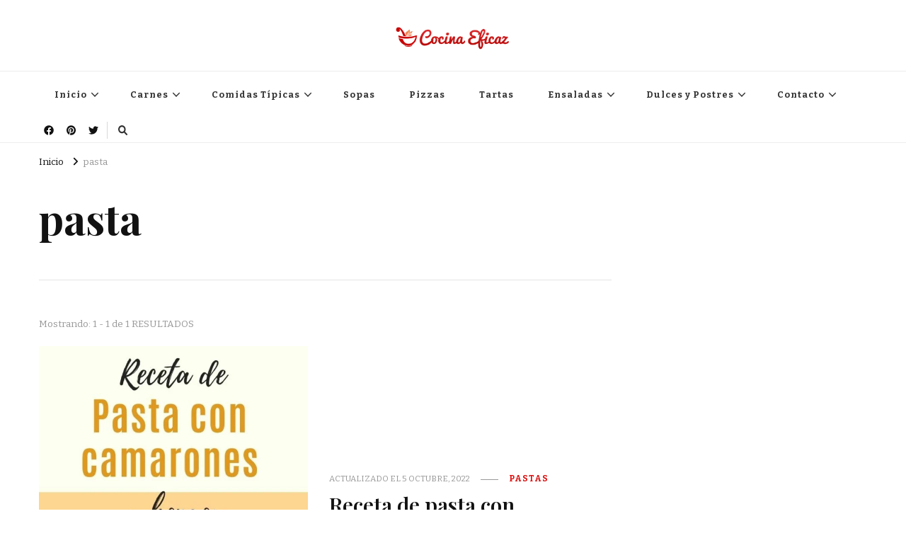

--- FILE ---
content_type: text/html; charset=UTF-8
request_url: https://cocinaeficaz.com/tag/pasta/
body_size: 22680
content:
    <!DOCTYPE html>
    <html dir="ltr" lang="es" prefix="og: https://ogp.me/ns#">
    <head itemscope itemtype="http://schema.org/WebSite">
	    <meta charset="UTF-8">
    <meta name="viewport" content="width=device-width, initial-scale=1">
    <link rel="profile" href="http://gmpg.org/xfn/11">
    
		<!-- All in One SEO 4.7.4.2 - aioseo.com -->
		<meta name="robots" content="max-image-preview:large" />
		<link rel="canonical" href="https://cocinaeficaz.com/tag/pasta/" />
		<meta name="generator" content="All in One SEO (AIOSEO) 4.7.4.2" />
		<script type="application/ld+json" class="aioseo-schema">
			{"@context":"https:\/\/schema.org","@graph":[{"@type":"BreadcrumbList","@id":"https:\/\/cocinaeficaz.com\/tag\/pasta\/#breadcrumblist","itemListElement":[{"@type":"ListItem","@id":"https:\/\/cocinaeficaz.com\/#listItem","position":1,"name":"Hogar","item":"https:\/\/cocinaeficaz.com\/","nextItem":"https:\/\/cocinaeficaz.com\/tag\/pasta\/#listItem"},{"@type":"ListItem","@id":"https:\/\/cocinaeficaz.com\/tag\/pasta\/#listItem","position":2,"name":"pasta","previousItem":"https:\/\/cocinaeficaz.com\/#listItem"}]},{"@type":"CollectionPage","@id":"https:\/\/cocinaeficaz.com\/tag\/pasta\/#collectionpage","url":"https:\/\/cocinaeficaz.com\/tag\/pasta\/","name":"pasta - Cocina Eficaz","inLanguage":"es-ES","isPartOf":{"@id":"https:\/\/cocinaeficaz.com\/#website"},"breadcrumb":{"@id":"https:\/\/cocinaeficaz.com\/tag\/pasta\/#breadcrumblist"}},{"@type":"Organization","@id":"https:\/\/cocinaeficaz.com\/#organization","name":"Cocina Eficaz","description":"Recetas f\u00e1ciles.","url":"https:\/\/cocinaeficaz.com\/","logo":{"@type":"ImageObject","url":"https:\/\/cocinaeficaz.com\/wp-content\/uploads\/2016\/08\/cropped-cropped-cropped-1_Primary_logo_on_transparent_261x75.png","@id":"https:\/\/cocinaeficaz.com\/tag\/pasta\/#organizationLogo","width":257,"height":61},"image":{"@id":"https:\/\/cocinaeficaz.com\/tag\/pasta\/#organizationLogo"}},{"@type":"WebSite","@id":"https:\/\/cocinaeficaz.com\/#website","url":"https:\/\/cocinaeficaz.com\/","name":"Cocina Eficaz","description":"Recetas f\u00e1ciles.","inLanguage":"es-ES","publisher":{"@id":"https:\/\/cocinaeficaz.com\/#organization"}}]}
		</script>
		<!-- All in One SEO -->


	<!-- This site is optimized with the Yoast SEO plugin v25.6 - https://yoast.com/wordpress/plugins/seo/ -->
	<title>pasta - Cocina Eficaz</title>
	<link rel="canonical" href="https://cocinaeficaz.com/tag/pasta/" />
	<meta property="og:locale" content="es_ES" />
	<meta property="og:type" content="article" />
	<meta property="og:title" content="pasta - Cocina Eficaz" />
	<meta property="og:url" content="https://cocinaeficaz.com/tag/pasta/" />
	<meta property="og:site_name" content="Cocina Eficaz" />
	<meta property="og:image" content="https://cocinaeficaz.com/wp-content/uploads/2016/08/cocina-eficaz-fab.png" />
	<meta property="og:image:width" content="56" />
	<meta property="og:image:height" content="58" />
	<meta property="og:image:type" content="image/png" />
	<meta name="twitter:card" content="summary_large_image" />
	<meta name="twitter:site" content="@cocina_eficaz" />
	<script type="application/ld+json" class="yoast-schema-graph">{"@context":"https://schema.org","@graph":[{"@type":"CollectionPage","@id":"https://cocinaeficaz.com/tag/pasta/","url":"https://cocinaeficaz.com/tag/pasta/","name":"pasta - Cocina Eficaz","isPartOf":{"@id":"https://cocinaeficaz.com/#website"},"primaryImageOfPage":{"@id":"https://cocinaeficaz.com/tag/pasta/#primaryimage"},"image":{"@id":"https://cocinaeficaz.com/tag/pasta/#primaryimage"},"thumbnailUrl":"https://cocinaeficaz.com/wp-content/uploads/2020/11/Pasta-con-camarones-y-hongos-2.jpg","breadcrumb":{"@id":"https://cocinaeficaz.com/tag/pasta/#breadcrumb"},"inLanguage":"es"},{"@type":"ImageObject","inLanguage":"es","@id":"https://cocinaeficaz.com/tag/pasta/#primaryimage","url":"https://cocinaeficaz.com/wp-content/uploads/2020/11/Pasta-con-camarones-y-hongos-2.jpg","contentUrl":"https://cocinaeficaz.com/wp-content/uploads/2020/11/Pasta-con-camarones-y-hongos-2.jpg","width":735,"height":1102,"caption":"Pasta con camarones y hongos (2)"},{"@type":"BreadcrumbList","@id":"https://cocinaeficaz.com/tag/pasta/#breadcrumb","itemListElement":[{"@type":"ListItem","position":1,"name":"Portada","item":"https://cocinaeficaz.com/"},{"@type":"ListItem","position":2,"name":"pasta"}]},{"@type":"WebSite","@id":"https://cocinaeficaz.com/#website","url":"https://cocinaeficaz.com/","name":"Cocina Eficaz","description":"Recetas fáciles.","publisher":{"@id":"https://cocinaeficaz.com/#organization"},"potentialAction":[{"@type":"SearchAction","target":{"@type":"EntryPoint","urlTemplate":"https://cocinaeficaz.com/?s={search_term_string}"},"query-input":{"@type":"PropertyValueSpecification","valueRequired":true,"valueName":"search_term_string"}}],"inLanguage":"es"},{"@type":"Organization","@id":"https://cocinaeficaz.com/#organization","name":"Cocina Eficaz","url":"https://cocinaeficaz.com/","logo":{"@type":"ImageObject","inLanguage":"es","@id":"https://cocinaeficaz.com/#/schema/logo/image/","url":"https://cocinaeficaz.com/wp-content/uploads/2016/08/cropped-cropped-cropped-1_Primary_logo_on_transparent_261x75.png","contentUrl":"https://cocinaeficaz.com/wp-content/uploads/2016/08/cropped-cropped-cropped-1_Primary_logo_on_transparent_261x75.png","width":257,"height":61,"caption":"Cocina Eficaz"},"image":{"@id":"https://cocinaeficaz.com/#/schema/logo/image/"},"sameAs":["https://www.facebook.com/cocinaeficaz/","https://x.com/cocina_eficaz","https://www.pinterest.com/cocinaeficaz/"]}]}</script>
	<!-- / Yoast SEO plugin. -->


<link rel='dns-prefetch' href='//fonts.googleapis.com' />
<link rel='dns-prefetch' href='//cdn.openshareweb.com' />
<link rel='dns-prefetch' href='//cdn.shareaholic.net' />
<link rel='dns-prefetch' href='//www.shareaholic.net' />
<link rel='dns-prefetch' href='//analytics.shareaholic.com' />
<link rel='dns-prefetch' href='//recs.shareaholic.com' />
<link rel='dns-prefetch' href='//partner.shareaholic.com' />
<link rel="alternate" type="application/rss+xml" title="Cocina Eficaz &raquo; Feed" href="https://cocinaeficaz.com/feed/" />
<link rel="alternate" type="application/rss+xml" title="Cocina Eficaz &raquo; Feed de los comentarios" href="https://cocinaeficaz.com/comments/feed/" />
<link rel="alternate" type="application/rss+xml" title="Cocina Eficaz &raquo; Etiqueta pasta del feed" href="https://cocinaeficaz.com/tag/pasta/feed/" />
<script>(()=>{"use strict";const e=[400,500,600,700,800,900],t=e=>`wprm-min-${e}`,n=e=>`wprm-max-${e}`,s=new Set,o="ResizeObserver"in window,r=o?new ResizeObserver((e=>{for(const t of e)c(t.target)})):null,i=.5/(window.devicePixelRatio||1);function c(s){const o=s.getBoundingClientRect().width||0;for(let r=0;r<e.length;r++){const c=e[r],a=o<=c+i;o>c+i?s.classList.add(t(c)):s.classList.remove(t(c)),a?s.classList.add(n(c)):s.classList.remove(n(c))}}function a(e){s.has(e)||(s.add(e),r&&r.observe(e),c(e))}!function(e=document){e.querySelectorAll(".wprm-recipe").forEach(a)}();if(new MutationObserver((e=>{for(const t of e)for(const e of t.addedNodes)e instanceof Element&&(e.matches?.(".wprm-recipe")&&a(e),e.querySelectorAll?.(".wprm-recipe").forEach(a))})).observe(document.documentElement,{childList:!0,subtree:!0}),!o){let e=0;addEventListener("resize",(()=>{e&&cancelAnimationFrame(e),e=requestAnimationFrame((()=>s.forEach(c)))}),{passive:!0})}})();</script><!-- Shareaholic - https://www.shareaholic.com -->
<link rel='preload' href='//cdn.shareaholic.net/assets/pub/shareaholic.js' as='script'/>
<script data-no-minify='1' data-cfasync='false'>
_SHR_SETTINGS = {"endpoints":{"local_recs_url":"https:\/\/cocinaeficaz.com\/wp-admin\/admin-ajax.php?action=shareaholic_permalink_related","ajax_url":"https:\/\/cocinaeficaz.com\/wp-admin\/admin-ajax.php","share_counts_url":"https:\/\/cocinaeficaz.com\/wp-admin\/admin-ajax.php?action=shareaholic_share_counts_api"},"site_id":"8496067c148a6485fed8ecac96e13662"};
</script>
<script data-no-minify='1' data-cfasync='false' src='//cdn.shareaholic.net/assets/pub/shareaholic.js' data-shr-siteid='8496067c148a6485fed8ecac96e13662' async ></script>

<!-- Shareaholic Content Tags -->
<meta name='shareaholic:site_name' content='Cocina Eficaz' />
<meta name='shareaholic:language' content='es' />
<meta name='shareaholic:article_visibility' content='private' />
<meta name='shareaholic:site_id' content='8496067c148a6485fed8ecac96e13662' />
<meta name='shareaholic:wp_version' content='9.7.13' />

<!-- Shareaholic Content Tags End -->
		<!-- This site uses the Google Analytics by MonsterInsights plugin v9.11.0 - Using Analytics tracking - https://www.monsterinsights.com/ -->
							<script src="//www.googletagmanager.com/gtag/js?id=G-LRGJ1PMMK1"  data-cfasync="false" data-wpfc-render="false" type="text/javascript" async></script>
			<script data-cfasync="false" data-wpfc-render="false" type="text/javascript">
				var mi_version = '9.11.0';
				var mi_track_user = true;
				var mi_no_track_reason = '';
								var MonsterInsightsDefaultLocations = {"page_location":"https:\/\/cocinaeficaz.com\/tag\/pasta\/"};
								if ( typeof MonsterInsightsPrivacyGuardFilter === 'function' ) {
					var MonsterInsightsLocations = (typeof MonsterInsightsExcludeQuery === 'object') ? MonsterInsightsPrivacyGuardFilter( MonsterInsightsExcludeQuery ) : MonsterInsightsPrivacyGuardFilter( MonsterInsightsDefaultLocations );
				} else {
					var MonsterInsightsLocations = (typeof MonsterInsightsExcludeQuery === 'object') ? MonsterInsightsExcludeQuery : MonsterInsightsDefaultLocations;
				}

								var disableStrs = [
										'ga-disable-G-LRGJ1PMMK1',
									];

				/* Function to detect opted out users */
				function __gtagTrackerIsOptedOut() {
					for (var index = 0; index < disableStrs.length; index++) {
						if (document.cookie.indexOf(disableStrs[index] + '=true') > -1) {
							return true;
						}
					}

					return false;
				}

				/* Disable tracking if the opt-out cookie exists. */
				if (__gtagTrackerIsOptedOut()) {
					for (var index = 0; index < disableStrs.length; index++) {
						window[disableStrs[index]] = true;
					}
				}

				/* Opt-out function */
				function __gtagTrackerOptout() {
					for (var index = 0; index < disableStrs.length; index++) {
						document.cookie = disableStrs[index] + '=true; expires=Thu, 31 Dec 2099 23:59:59 UTC; path=/';
						window[disableStrs[index]] = true;
					}
				}

				if ('undefined' === typeof gaOptout) {
					function gaOptout() {
						__gtagTrackerOptout();
					}
				}
								window.dataLayer = window.dataLayer || [];

				window.MonsterInsightsDualTracker = {
					helpers: {},
					trackers: {},
				};
				if (mi_track_user) {
					function __gtagDataLayer() {
						dataLayer.push(arguments);
					}

					function __gtagTracker(type, name, parameters) {
						if (!parameters) {
							parameters = {};
						}

						if (parameters.send_to) {
							__gtagDataLayer.apply(null, arguments);
							return;
						}

						if (type === 'event') {
														parameters.send_to = monsterinsights_frontend.v4_id;
							var hookName = name;
							if (typeof parameters['event_category'] !== 'undefined') {
								hookName = parameters['event_category'] + ':' + name;
							}

							if (typeof MonsterInsightsDualTracker.trackers[hookName] !== 'undefined') {
								MonsterInsightsDualTracker.trackers[hookName](parameters);
							} else {
								__gtagDataLayer('event', name, parameters);
							}
							
						} else {
							__gtagDataLayer.apply(null, arguments);
						}
					}

					__gtagTracker('js', new Date());
					__gtagTracker('set', {
						'developer_id.dZGIzZG': true,
											});
					if ( MonsterInsightsLocations.page_location ) {
						__gtagTracker('set', MonsterInsightsLocations);
					}
										__gtagTracker('config', 'G-LRGJ1PMMK1', {"forceSSL":"true","link_attribution":"true"} );
										window.gtag = __gtagTracker;										(function () {
						/* https://developers.google.com/analytics/devguides/collection/analyticsjs/ */
						/* ga and __gaTracker compatibility shim. */
						var noopfn = function () {
							return null;
						};
						var newtracker = function () {
							return new Tracker();
						};
						var Tracker = function () {
							return null;
						};
						var p = Tracker.prototype;
						p.get = noopfn;
						p.set = noopfn;
						p.send = function () {
							var args = Array.prototype.slice.call(arguments);
							args.unshift('send');
							__gaTracker.apply(null, args);
						};
						var __gaTracker = function () {
							var len = arguments.length;
							if (len === 0) {
								return;
							}
							var f = arguments[len - 1];
							if (typeof f !== 'object' || f === null || typeof f.hitCallback !== 'function') {
								if ('send' === arguments[0]) {
									var hitConverted, hitObject = false, action;
									if ('event' === arguments[1]) {
										if ('undefined' !== typeof arguments[3]) {
											hitObject = {
												'eventAction': arguments[3],
												'eventCategory': arguments[2],
												'eventLabel': arguments[4],
												'value': arguments[5] ? arguments[5] : 1,
											}
										}
									}
									if ('pageview' === arguments[1]) {
										if ('undefined' !== typeof arguments[2]) {
											hitObject = {
												'eventAction': 'page_view',
												'page_path': arguments[2],
											}
										}
									}
									if (typeof arguments[2] === 'object') {
										hitObject = arguments[2];
									}
									if (typeof arguments[5] === 'object') {
										Object.assign(hitObject, arguments[5]);
									}
									if ('undefined' !== typeof arguments[1].hitType) {
										hitObject = arguments[1];
										if ('pageview' === hitObject.hitType) {
											hitObject.eventAction = 'page_view';
										}
									}
									if (hitObject) {
										action = 'timing' === arguments[1].hitType ? 'timing_complete' : hitObject.eventAction;
										hitConverted = mapArgs(hitObject);
										__gtagTracker('event', action, hitConverted);
									}
								}
								return;
							}

							function mapArgs(args) {
								var arg, hit = {};
								var gaMap = {
									'eventCategory': 'event_category',
									'eventAction': 'event_action',
									'eventLabel': 'event_label',
									'eventValue': 'event_value',
									'nonInteraction': 'non_interaction',
									'timingCategory': 'event_category',
									'timingVar': 'name',
									'timingValue': 'value',
									'timingLabel': 'event_label',
									'page': 'page_path',
									'location': 'page_location',
									'title': 'page_title',
									'referrer' : 'page_referrer',
								};
								for (arg in args) {
																		if (!(!args.hasOwnProperty(arg) || !gaMap.hasOwnProperty(arg))) {
										hit[gaMap[arg]] = args[arg];
									} else {
										hit[arg] = args[arg];
									}
								}
								return hit;
							}

							try {
								f.hitCallback();
							} catch (ex) {
							}
						};
						__gaTracker.create = newtracker;
						__gaTracker.getByName = newtracker;
						__gaTracker.getAll = function () {
							return [];
						};
						__gaTracker.remove = noopfn;
						__gaTracker.loaded = true;
						window['__gaTracker'] = __gaTracker;
					})();
									} else {
										console.log("");
					(function () {
						function __gtagTracker() {
							return null;
						}

						window['__gtagTracker'] = __gtagTracker;
						window['gtag'] = __gtagTracker;
					})();
									}
			</script>
							<!-- / Google Analytics by MonsterInsights -->
		<script type="text/javascript">
/* <![CDATA[ */
window._wpemojiSettings = {"baseUrl":"https:\/\/s.w.org\/images\/core\/emoji\/15.0.3\/72x72\/","ext":".png","svgUrl":"https:\/\/s.w.org\/images\/core\/emoji\/15.0.3\/svg\/","svgExt":".svg","source":{"concatemoji":"https:\/\/cocinaeficaz.com\/wp-includes\/js\/wp-emoji-release.min.js?ver=6.6.2"}};
/*! This file is auto-generated */
!function(i,n){var o,s,e;function c(e){try{var t={supportTests:e,timestamp:(new Date).valueOf()};sessionStorage.setItem(o,JSON.stringify(t))}catch(e){}}function p(e,t,n){e.clearRect(0,0,e.canvas.width,e.canvas.height),e.fillText(t,0,0);var t=new Uint32Array(e.getImageData(0,0,e.canvas.width,e.canvas.height).data),r=(e.clearRect(0,0,e.canvas.width,e.canvas.height),e.fillText(n,0,0),new Uint32Array(e.getImageData(0,0,e.canvas.width,e.canvas.height).data));return t.every(function(e,t){return e===r[t]})}function u(e,t,n){switch(t){case"flag":return n(e,"\ud83c\udff3\ufe0f\u200d\u26a7\ufe0f","\ud83c\udff3\ufe0f\u200b\u26a7\ufe0f")?!1:!n(e,"\ud83c\uddfa\ud83c\uddf3","\ud83c\uddfa\u200b\ud83c\uddf3")&&!n(e,"\ud83c\udff4\udb40\udc67\udb40\udc62\udb40\udc65\udb40\udc6e\udb40\udc67\udb40\udc7f","\ud83c\udff4\u200b\udb40\udc67\u200b\udb40\udc62\u200b\udb40\udc65\u200b\udb40\udc6e\u200b\udb40\udc67\u200b\udb40\udc7f");case"emoji":return!n(e,"\ud83d\udc26\u200d\u2b1b","\ud83d\udc26\u200b\u2b1b")}return!1}function f(e,t,n){var r="undefined"!=typeof WorkerGlobalScope&&self instanceof WorkerGlobalScope?new OffscreenCanvas(300,150):i.createElement("canvas"),a=r.getContext("2d",{willReadFrequently:!0}),o=(a.textBaseline="top",a.font="600 32px Arial",{});return e.forEach(function(e){o[e]=t(a,e,n)}),o}function t(e){var t=i.createElement("script");t.src=e,t.defer=!0,i.head.appendChild(t)}"undefined"!=typeof Promise&&(o="wpEmojiSettingsSupports",s=["flag","emoji"],n.supports={everything:!0,everythingExceptFlag:!0},e=new Promise(function(e){i.addEventListener("DOMContentLoaded",e,{once:!0})}),new Promise(function(t){var n=function(){try{var e=JSON.parse(sessionStorage.getItem(o));if("object"==typeof e&&"number"==typeof e.timestamp&&(new Date).valueOf()<e.timestamp+604800&&"object"==typeof e.supportTests)return e.supportTests}catch(e){}return null}();if(!n){if("undefined"!=typeof Worker&&"undefined"!=typeof OffscreenCanvas&&"undefined"!=typeof URL&&URL.createObjectURL&&"undefined"!=typeof Blob)try{var e="postMessage("+f.toString()+"("+[JSON.stringify(s),u.toString(),p.toString()].join(",")+"));",r=new Blob([e],{type:"text/javascript"}),a=new Worker(URL.createObjectURL(r),{name:"wpTestEmojiSupports"});return void(a.onmessage=function(e){c(n=e.data),a.terminate(),t(n)})}catch(e){}c(n=f(s,u,p))}t(n)}).then(function(e){for(var t in e)n.supports[t]=e[t],n.supports.everything=n.supports.everything&&n.supports[t],"flag"!==t&&(n.supports.everythingExceptFlag=n.supports.everythingExceptFlag&&n.supports[t]);n.supports.everythingExceptFlag=n.supports.everythingExceptFlag&&!n.supports.flag,n.DOMReady=!1,n.readyCallback=function(){n.DOMReady=!0}}).then(function(){return e}).then(function(){var e;n.supports.everything||(n.readyCallback(),(e=n.source||{}).concatemoji?t(e.concatemoji):e.wpemoji&&e.twemoji&&(t(e.twemoji),t(e.wpemoji)))}))}((window,document),window._wpemojiSettings);
/* ]]> */
</script>
<!-- cocinaeficaz.com is managing ads with Advanced Ads 1.55.0 – https://wpadvancedads.com/ --><script id="cocin-ready">
			window.advanced_ads_ready=function(e,a){a=a||"complete";var d=function(e){return"interactive"===a?"loading"!==e:"complete"===e};d(document.readyState)?e():document.addEventListener("readystatechange",(function(a){d(a.target.readyState)&&e()}),{once:"interactive"===a})},window.advanced_ads_ready_queue=window.advanced_ads_ready_queue||[];		</script>
		
<link rel='stylesheet' id='flex-posts-css' href='https://cocinaeficaz.com/wp-content/plugins/flex-posts/public/css/flex-posts.min.css?ver=1.11.0' type='text/css' media='all' />
<style id='wp-emoji-styles-inline-css' type='text/css'>

	img.wp-smiley, img.emoji {
		display: inline !important;
		border: none !important;
		box-shadow: none !important;
		height: 1em !important;
		width: 1em !important;
		margin: 0 0.07em !important;
		vertical-align: -0.1em !important;
		background: none !important;
		padding: 0 !important;
	}
</style>
<link rel='stylesheet' id='wp-block-library-css' href='https://cocinaeficaz.com/wp-includes/css/dist/block-library/style.min.css?ver=6.6.2' type='text/css' media='all' />
<link rel='stylesheet' id='wprm-public-css' href='https://cocinaeficaz.com/wp-content/plugins/wp-recipe-maker/dist/public-modern.css?ver=10.2.4' type='text/css' media='all' />
<style id='classic-theme-styles-inline-css' type='text/css'>
/*! This file is auto-generated */
.wp-block-button__link{color:#fff;background-color:#32373c;border-radius:9999px;box-shadow:none;text-decoration:none;padding:calc(.667em + 2px) calc(1.333em + 2px);font-size:1.125em}.wp-block-file__button{background:#32373c;color:#fff;text-decoration:none}
</style>
<style id='global-styles-inline-css' type='text/css'>
:root{--wp--preset--aspect-ratio--square: 1;--wp--preset--aspect-ratio--4-3: 4/3;--wp--preset--aspect-ratio--3-4: 3/4;--wp--preset--aspect-ratio--3-2: 3/2;--wp--preset--aspect-ratio--2-3: 2/3;--wp--preset--aspect-ratio--16-9: 16/9;--wp--preset--aspect-ratio--9-16: 9/16;--wp--preset--color--black: #000000;--wp--preset--color--cyan-bluish-gray: #abb8c3;--wp--preset--color--white: #ffffff;--wp--preset--color--pale-pink: #f78da7;--wp--preset--color--vivid-red: #cf2e2e;--wp--preset--color--luminous-vivid-orange: #ff6900;--wp--preset--color--luminous-vivid-amber: #fcb900;--wp--preset--color--light-green-cyan: #7bdcb5;--wp--preset--color--vivid-green-cyan: #00d084;--wp--preset--color--pale-cyan-blue: #8ed1fc;--wp--preset--color--vivid-cyan-blue: #0693e3;--wp--preset--color--vivid-purple: #9b51e0;--wp--preset--gradient--vivid-cyan-blue-to-vivid-purple: linear-gradient(135deg,rgba(6,147,227,1) 0%,rgb(155,81,224) 100%);--wp--preset--gradient--light-green-cyan-to-vivid-green-cyan: linear-gradient(135deg,rgb(122,220,180) 0%,rgb(0,208,130) 100%);--wp--preset--gradient--luminous-vivid-amber-to-luminous-vivid-orange: linear-gradient(135deg,rgba(252,185,0,1) 0%,rgba(255,105,0,1) 100%);--wp--preset--gradient--luminous-vivid-orange-to-vivid-red: linear-gradient(135deg,rgba(255,105,0,1) 0%,rgb(207,46,46) 100%);--wp--preset--gradient--very-light-gray-to-cyan-bluish-gray: linear-gradient(135deg,rgb(238,238,238) 0%,rgb(169,184,195) 100%);--wp--preset--gradient--cool-to-warm-spectrum: linear-gradient(135deg,rgb(74,234,220) 0%,rgb(151,120,209) 20%,rgb(207,42,186) 40%,rgb(238,44,130) 60%,rgb(251,105,98) 80%,rgb(254,248,76) 100%);--wp--preset--gradient--blush-light-purple: linear-gradient(135deg,rgb(255,206,236) 0%,rgb(152,150,240) 100%);--wp--preset--gradient--blush-bordeaux: linear-gradient(135deg,rgb(254,205,165) 0%,rgb(254,45,45) 50%,rgb(107,0,62) 100%);--wp--preset--gradient--luminous-dusk: linear-gradient(135deg,rgb(255,203,112) 0%,rgb(199,81,192) 50%,rgb(65,88,208) 100%);--wp--preset--gradient--pale-ocean: linear-gradient(135deg,rgb(255,245,203) 0%,rgb(182,227,212) 50%,rgb(51,167,181) 100%);--wp--preset--gradient--electric-grass: linear-gradient(135deg,rgb(202,248,128) 0%,rgb(113,206,126) 100%);--wp--preset--gradient--midnight: linear-gradient(135deg,rgb(2,3,129) 0%,rgb(40,116,252) 100%);--wp--preset--font-size--small: 13px;--wp--preset--font-size--medium: 20px;--wp--preset--font-size--large: 36px;--wp--preset--font-size--x-large: 42px;--wp--preset--spacing--20: 0.44rem;--wp--preset--spacing--30: 0.67rem;--wp--preset--spacing--40: 1rem;--wp--preset--spacing--50: 1.5rem;--wp--preset--spacing--60: 2.25rem;--wp--preset--spacing--70: 3.38rem;--wp--preset--spacing--80: 5.06rem;--wp--preset--shadow--natural: 6px 6px 9px rgba(0, 0, 0, 0.2);--wp--preset--shadow--deep: 12px 12px 50px rgba(0, 0, 0, 0.4);--wp--preset--shadow--sharp: 6px 6px 0px rgba(0, 0, 0, 0.2);--wp--preset--shadow--outlined: 6px 6px 0px -3px rgba(255, 255, 255, 1), 6px 6px rgba(0, 0, 0, 1);--wp--preset--shadow--crisp: 6px 6px 0px rgba(0, 0, 0, 1);}:where(.is-layout-flex){gap: 0.5em;}:where(.is-layout-grid){gap: 0.5em;}body .is-layout-flex{display: flex;}.is-layout-flex{flex-wrap: wrap;align-items: center;}.is-layout-flex > :is(*, div){margin: 0;}body .is-layout-grid{display: grid;}.is-layout-grid > :is(*, div){margin: 0;}:where(.wp-block-columns.is-layout-flex){gap: 2em;}:where(.wp-block-columns.is-layout-grid){gap: 2em;}:where(.wp-block-post-template.is-layout-flex){gap: 1.25em;}:where(.wp-block-post-template.is-layout-grid){gap: 1.25em;}.has-black-color{color: var(--wp--preset--color--black) !important;}.has-cyan-bluish-gray-color{color: var(--wp--preset--color--cyan-bluish-gray) !important;}.has-white-color{color: var(--wp--preset--color--white) !important;}.has-pale-pink-color{color: var(--wp--preset--color--pale-pink) !important;}.has-vivid-red-color{color: var(--wp--preset--color--vivid-red) !important;}.has-luminous-vivid-orange-color{color: var(--wp--preset--color--luminous-vivid-orange) !important;}.has-luminous-vivid-amber-color{color: var(--wp--preset--color--luminous-vivid-amber) !important;}.has-light-green-cyan-color{color: var(--wp--preset--color--light-green-cyan) !important;}.has-vivid-green-cyan-color{color: var(--wp--preset--color--vivid-green-cyan) !important;}.has-pale-cyan-blue-color{color: var(--wp--preset--color--pale-cyan-blue) !important;}.has-vivid-cyan-blue-color{color: var(--wp--preset--color--vivid-cyan-blue) !important;}.has-vivid-purple-color{color: var(--wp--preset--color--vivid-purple) !important;}.has-black-background-color{background-color: var(--wp--preset--color--black) !important;}.has-cyan-bluish-gray-background-color{background-color: var(--wp--preset--color--cyan-bluish-gray) !important;}.has-white-background-color{background-color: var(--wp--preset--color--white) !important;}.has-pale-pink-background-color{background-color: var(--wp--preset--color--pale-pink) !important;}.has-vivid-red-background-color{background-color: var(--wp--preset--color--vivid-red) !important;}.has-luminous-vivid-orange-background-color{background-color: var(--wp--preset--color--luminous-vivid-orange) !important;}.has-luminous-vivid-amber-background-color{background-color: var(--wp--preset--color--luminous-vivid-amber) !important;}.has-light-green-cyan-background-color{background-color: var(--wp--preset--color--light-green-cyan) !important;}.has-vivid-green-cyan-background-color{background-color: var(--wp--preset--color--vivid-green-cyan) !important;}.has-pale-cyan-blue-background-color{background-color: var(--wp--preset--color--pale-cyan-blue) !important;}.has-vivid-cyan-blue-background-color{background-color: var(--wp--preset--color--vivid-cyan-blue) !important;}.has-vivid-purple-background-color{background-color: var(--wp--preset--color--vivid-purple) !important;}.has-black-border-color{border-color: var(--wp--preset--color--black) !important;}.has-cyan-bluish-gray-border-color{border-color: var(--wp--preset--color--cyan-bluish-gray) !important;}.has-white-border-color{border-color: var(--wp--preset--color--white) !important;}.has-pale-pink-border-color{border-color: var(--wp--preset--color--pale-pink) !important;}.has-vivid-red-border-color{border-color: var(--wp--preset--color--vivid-red) !important;}.has-luminous-vivid-orange-border-color{border-color: var(--wp--preset--color--luminous-vivid-orange) !important;}.has-luminous-vivid-amber-border-color{border-color: var(--wp--preset--color--luminous-vivid-amber) !important;}.has-light-green-cyan-border-color{border-color: var(--wp--preset--color--light-green-cyan) !important;}.has-vivid-green-cyan-border-color{border-color: var(--wp--preset--color--vivid-green-cyan) !important;}.has-pale-cyan-blue-border-color{border-color: var(--wp--preset--color--pale-cyan-blue) !important;}.has-vivid-cyan-blue-border-color{border-color: var(--wp--preset--color--vivid-cyan-blue) !important;}.has-vivid-purple-border-color{border-color: var(--wp--preset--color--vivid-purple) !important;}.has-vivid-cyan-blue-to-vivid-purple-gradient-background{background: var(--wp--preset--gradient--vivid-cyan-blue-to-vivid-purple) !important;}.has-light-green-cyan-to-vivid-green-cyan-gradient-background{background: var(--wp--preset--gradient--light-green-cyan-to-vivid-green-cyan) !important;}.has-luminous-vivid-amber-to-luminous-vivid-orange-gradient-background{background: var(--wp--preset--gradient--luminous-vivid-amber-to-luminous-vivid-orange) !important;}.has-luminous-vivid-orange-to-vivid-red-gradient-background{background: var(--wp--preset--gradient--luminous-vivid-orange-to-vivid-red) !important;}.has-very-light-gray-to-cyan-bluish-gray-gradient-background{background: var(--wp--preset--gradient--very-light-gray-to-cyan-bluish-gray) !important;}.has-cool-to-warm-spectrum-gradient-background{background: var(--wp--preset--gradient--cool-to-warm-spectrum) !important;}.has-blush-light-purple-gradient-background{background: var(--wp--preset--gradient--blush-light-purple) !important;}.has-blush-bordeaux-gradient-background{background: var(--wp--preset--gradient--blush-bordeaux) !important;}.has-luminous-dusk-gradient-background{background: var(--wp--preset--gradient--luminous-dusk) !important;}.has-pale-ocean-gradient-background{background: var(--wp--preset--gradient--pale-ocean) !important;}.has-electric-grass-gradient-background{background: var(--wp--preset--gradient--electric-grass) !important;}.has-midnight-gradient-background{background: var(--wp--preset--gradient--midnight) !important;}.has-small-font-size{font-size: var(--wp--preset--font-size--small) !important;}.has-medium-font-size{font-size: var(--wp--preset--font-size--medium) !important;}.has-large-font-size{font-size: var(--wp--preset--font-size--large) !important;}.has-x-large-font-size{font-size: var(--wp--preset--font-size--x-large) !important;}
:where(.wp-block-post-template.is-layout-flex){gap: 1.25em;}:where(.wp-block-post-template.is-layout-grid){gap: 1.25em;}
:where(.wp-block-columns.is-layout-flex){gap: 2em;}:where(.wp-block-columns.is-layout-grid){gap: 2em;}
:root :where(.wp-block-pullquote){font-size: 1.5em;line-height: 1.6;}
</style>
<link rel='stylesheet' id='contact-form-7-css' href='https://cocinaeficaz.com/wp-content/plugins/contact-form-7/includes/css/styles.css?ver=6.0.6' type='text/css' media='all' />
<link rel='stylesheet' id='owl-carousel-css' href='https://cocinaeficaz.com/wp-content/themes/vilva/css/owl.carousel.min.css?ver=2.3.4' type='text/css' media='all' />
<link rel='stylesheet' id='vilva-google-fonts-css' href='https://fonts.googleapis.com/css?family=Bitter%3A100%2C200%2C300%2Cregular%2C500%2C600%2C700%2C800%2C900%2C100italic%2C200italic%2C300italic%2Citalic%2C500italic%2C600italic%2C700italic%2C800italic%2C900italic%7CPlayfair+Display%3Aregular%2C500%2C600%2C700%2C800%2C900%2Citalic%2C500italic%2C600italic%2C700italic%2C800italic%2C900italic%7CEB+Garamond%3Aregular' type='text/css' media='all' />
<link rel='stylesheet' id='yummy-recipe-parent-style-css' href='https://cocinaeficaz.com/wp-content/themes/vilva/style.css?ver=6.6.2' type='text/css' media='all' />
<link rel='stylesheet' id='animate-css' href='https://cocinaeficaz.com/wp-content/themes/vilva/css/animate.min.css?ver=3.5.2' type='text/css' media='all' />
<link rel='stylesheet' id='vilva-css' href='https://cocinaeficaz.com/wp-content/themes/yummy-recipe/style.css?ver=1.0.1' type='text/css' media='all' />
<link rel='stylesheet' id='vilva-gutenberg-css' href='https://cocinaeficaz.com/wp-content/themes/vilva/css/gutenberg.min.css?ver=1.0.1' type='text/css' media='all' />
<script type="text/javascript" src="https://cocinaeficaz.com/wp-content/plugins/google-analytics-for-wordpress/assets/js/frontend-gtag.min.js?ver=9.11.0" id="monsterinsights-frontend-script-js" async="async" data-wp-strategy="async"></script>
<script data-cfasync="false" data-wpfc-render="false" type="text/javascript" id='monsterinsights-frontend-script-js-extra'>/* <![CDATA[ */
var monsterinsights_frontend = {"js_events_tracking":"true","download_extensions":"doc,pdf,ppt,zip,xls,docx,pptx,xlsx","inbound_paths":"[{\"path\":\"\\\/go\\\/\",\"label\":\"affiliate\"},{\"path\":\"\\\/recommend\\\/\",\"label\":\"affiliate\"}]","home_url":"https:\/\/cocinaeficaz.com","hash_tracking":"false","v4_id":"G-LRGJ1PMMK1"};/* ]]> */
</script>
<script type="text/javascript" src="https://cocinaeficaz.com/wp-includes/js/jquery/jquery.min.js?ver=3.7.1" id="jquery-core-js"></script>
<script type="text/javascript" src="https://cocinaeficaz.com/wp-includes/js/jquery/jquery-migrate.min.js?ver=3.4.1" id="jquery-migrate-js"></script>
<link rel="https://api.w.org/" href="https://cocinaeficaz.com/wp-json/" /><link rel="alternate" title="JSON" type="application/json" href="https://cocinaeficaz.com/wp-json/wp/v2/tags/382" /><link rel="EditURI" type="application/rsd+xml" title="RSD" href="https://cocinaeficaz.com/xmlrpc.php?rsd" />
<meta name="generator" content="WordPress 6.6.2" />
		<!-- Custom Logo: hide header text -->
		<style id="custom-logo-css" type="text/css">
			.site-title, .site-description {
				position: absolute;
				clip: rect(1px, 1px, 1px, 1px);
			}
		</style>
		<style type="text/css"> .tippy-box[data-theme~="wprm"] { background-color: #333333; color: #FFFFFF; } .tippy-box[data-theme~="wprm"][data-placement^="top"] > .tippy-arrow::before { border-top-color: #333333; } .tippy-box[data-theme~="wprm"][data-placement^="bottom"] > .tippy-arrow::before { border-bottom-color: #333333; } .tippy-box[data-theme~="wprm"][data-placement^="left"] > .tippy-arrow::before { border-left-color: #333333; } .tippy-box[data-theme~="wprm"][data-placement^="right"] > .tippy-arrow::before { border-right-color: #333333; } .tippy-box[data-theme~="wprm"] a { color: #FFFFFF; } .wprm-comment-rating svg { width: 18px !important; height: 18px !important; } img.wprm-comment-rating { width: 90px !important; height: 18px !important; } body { --comment-rating-star-color: #343434; } body { --wprm-popup-font-size: 16px; } body { --wprm-popup-background: #ffffff; } body { --wprm-popup-title: #000000; } body { --wprm-popup-content: #444444; } body { --wprm-popup-button-background: #444444; } body { --wprm-popup-button-text: #ffffff; } body { --wprm-popup-accent: #747B2D; }</style><style type="text/css">.wprm-glossary-term {color: #5A822B;text-decoration: underline;cursor: help;}</style><!-- Google tag (gtag.js) -->
<script async src="https://www.googletagmanager.com/gtag/js?id=G-LRGJ1PMMK1"></script>
<script>
  window.dataLayer = window.dataLayer || [];
  function gtag(){dataLayer.push(arguments);}
  gtag('js', new Date());

  gtag('config', 'G-LRGJ1PMMK1');
</script><style>ins.adsbygoogle { background-color: transparent; padding: 0; }</style><script  async src="https://pagead2.googlesyndication.com/pagead/js/adsbygoogle.js?client=ca-pub-1767865384009690" crossorigin="anonymous"></script><link rel="icon" href="https://cocinaeficaz.com/wp-content/uploads/2016/08/cropped-result-32x32.png" sizes="32x32" />
<link rel="icon" href="https://cocinaeficaz.com/wp-content/uploads/2016/08/cropped-result-192x192.png" sizes="192x192" />
<link rel="apple-touch-icon" href="https://cocinaeficaz.com/wp-content/uploads/2016/08/cropped-result-180x180.png" />
<meta name="msapplication-TileImage" content="https://cocinaeficaz.com/wp-content/uploads/2016/08/cropped-result-270x270.png" />
<style type='text/css' media='all'>     
    .content-newsletter .blossomthemes-email-newsletter-wrapper.bg-img:after,
    .widget_blossomthemes_email_newsletter_widget .blossomthemes-email-newsletter-wrapper:after{
        background: rgba(221, 15, 15, 0.8);    }
    
    /*Typography*/

    body,
    button,
    input,
    select,
    optgroup,
    textarea{
        font-family : Bitter;
        font-size   : 28px;        
    }

    :root {
        --primary-font: Bitter;
        --secondary-font: Playfair Display;
        --primary-color: #dd0f0f;
        --primary-color-rgb: 221, 15, 15;
    }
    
    .site-branding .site-title-wrap .site-title{
        font-size   : 30px;
        font-family : EB Garamond;
        font-weight : 400;
        font-style  : normal;
    }
    
    .site-branding .site-title-wrap .site-title a{
        color: #000000;
    }
    
    .custom-logo-link img{
        width: 170px;
        max-width: 100%;
    }

    .comment-body .reply .comment-reply-link:hover:before {
        background-image: url('data:image/svg+xml; utf-8, <svg xmlns="http://www.w3.org/2000/svg" width="18" height="15" viewBox="0 0 18 15"><path d="M934,147.2a11.941,11.941,0,0,1,7.5,3.7,16.063,16.063,0,0,1,3.5,7.3c-2.4-3.4-6.1-5.1-11-5.1v4.1l-7-7,7-7Z" transform="translate(-927 -143.2)" fill="%23dd0f0f"/></svg>');
    }

    .site-header.style-five .header-mid .search-form .search-submit:hover {
        background-image: url('data:image/svg+xml; utf-8, <svg xmlns="http://www.w3.org/2000/svg" viewBox="0 0 512 512"><path fill="%23dd0f0f" d="M508.5 468.9L387.1 347.5c-2.3-2.3-5.3-3.5-8.5-3.5h-13.2c31.5-36.5 50.6-84 50.6-136C416 93.1 322.9 0 208 0S0 93.1 0 208s93.1 208 208 208c52 0 99.5-19.1 136-50.6v13.2c0 3.2 1.3 6.2 3.5 8.5l121.4 121.4c4.7 4.7 12.3 4.7 17 0l22.6-22.6c4.7-4.7 4.7-12.3 0-17zM208 368c-88.4 0-160-71.6-160-160S119.6 48 208 48s160 71.6 160 160-71.6 160-160 160z"></path></svg>');
    }

    .site-header.style-seven .header-bottom .search-form .search-submit:hover {
        background-image: url('data:image/svg+xml; utf-8, <svg xmlns="http://www.w3.org/2000/svg" viewBox="0 0 512 512"><path fill="%23dd0f0f" d="M508.5 468.9L387.1 347.5c-2.3-2.3-5.3-3.5-8.5-3.5h-13.2c31.5-36.5 50.6-84 50.6-136C416 93.1 322.9 0 208 0S0 93.1 0 208s93.1 208 208 208c52 0 99.5-19.1 136-50.6v13.2c0 3.2 1.3 6.2 3.5 8.5l121.4 121.4c4.7 4.7 12.3 4.7 17 0l22.6-22.6c4.7-4.7 4.7-12.3 0-17zM208 368c-88.4 0-160-71.6-160-160S119.6 48 208 48s160 71.6 160 160-71.6 160-160 160z"></path></svg>');
    }

    .site-header.style-fourteen .search-form .search-submit:hover {
        background-image: url('data:image/svg+xml; utf-8, <svg xmlns="http://www.w3.org/2000/svg" viewBox="0 0 512 512"><path fill="%23dd0f0f" d="M508.5 468.9L387.1 347.5c-2.3-2.3-5.3-3.5-8.5-3.5h-13.2c31.5-36.5 50.6-84 50.6-136C416 93.1 322.9 0 208 0S0 93.1 0 208s93.1 208 208 208c52 0 99.5-19.1 136-50.6v13.2c0 3.2 1.3 6.2 3.5 8.5l121.4 121.4c4.7 4.7 12.3 4.7 17 0l22.6-22.6c4.7-4.7 4.7-12.3 0-17zM208 368c-88.4 0-160-71.6-160-160S119.6 48 208 48s160 71.6 160 160-71.6 160-160 160z"></path></svg>');
    }

    .search-results .content-area > .page-header .search-submit:hover {
        background-image: url('data:image/svg+xml; utf-8, <svg xmlns="http://www.w3.org/2000/svg" viewBox="0 0 512 512"><path fill="%23dd0f0f" d="M508.5 468.9L387.1 347.5c-2.3-2.3-5.3-3.5-8.5-3.5h-13.2c31.5-36.5 50.6-84 50.6-136C416 93.1 322.9 0 208 0S0 93.1 0 208s93.1 208 208 208c52 0 99.5-19.1 136-50.6v13.2c0 3.2 1.3 6.2 3.5 8.5l121.4 121.4c4.7 4.7 12.3 4.7 17 0l22.6-22.6c4.7-4.7 4.7-12.3 0-17zM208 368c-88.4 0-160-71.6-160-160S119.6 48 208 48s160 71.6 160 160-71.6 160-160 160z"></path></svg>');
    }
           
    </style>		<style type="text/css" id="wp-custom-css">
			body {
font-size: 1.10rem;
}		</style>
		<style id="wpforms-css-vars-root">
				:root {
					--wpforms-field-border-radius: 3px;
--wpforms-field-border-style: solid;
--wpforms-field-border-size: 1px;
--wpforms-field-background-color: #ffffff;
--wpforms-field-border-color: rgba( 0, 0, 0, 0.25 );
--wpforms-field-border-color-spare: rgba( 0, 0, 0, 0.25 );
--wpforms-field-text-color: rgba( 0, 0, 0, 0.7 );
--wpforms-field-menu-color: #ffffff;
--wpforms-label-color: rgba( 0, 0, 0, 0.85 );
--wpforms-label-sublabel-color: rgba( 0, 0, 0, 0.55 );
--wpforms-label-error-color: #d63637;
--wpforms-button-border-radius: 3px;
--wpforms-button-border-style: none;
--wpforms-button-border-size: 1px;
--wpforms-button-background-color: #066aab;
--wpforms-button-border-color: #066aab;
--wpforms-button-text-color: #ffffff;
--wpforms-page-break-color: #066aab;
--wpforms-background-image: none;
--wpforms-background-position: center center;
--wpforms-background-repeat: no-repeat;
--wpforms-background-size: cover;
--wpforms-background-width: 100px;
--wpforms-background-height: 100px;
--wpforms-background-color: rgba( 0, 0, 0, 0 );
--wpforms-background-url: none;
--wpforms-container-padding: 0px;
--wpforms-container-border-style: none;
--wpforms-container-border-width: 1px;
--wpforms-container-border-color: #000000;
--wpforms-container-border-radius: 3px;
--wpforms-field-size-input-height: 43px;
--wpforms-field-size-input-spacing: 15px;
--wpforms-field-size-font-size: 16px;
--wpforms-field-size-line-height: 19px;
--wpforms-field-size-padding-h: 14px;
--wpforms-field-size-checkbox-size: 16px;
--wpforms-field-size-sublabel-spacing: 5px;
--wpforms-field-size-icon-size: 1;
--wpforms-label-size-font-size: 16px;
--wpforms-label-size-line-height: 19px;
--wpforms-label-size-sublabel-font-size: 14px;
--wpforms-label-size-sublabel-line-height: 17px;
--wpforms-button-size-font-size: 17px;
--wpforms-button-size-height: 41px;
--wpforms-button-size-padding-h: 15px;
--wpforms-button-size-margin-top: 10px;
--wpforms-container-shadow-size-box-shadow: none;

				}
			</style></head>

<body class="archive tag tag-pasta tag-382 wp-custom-logo wp-embed-responsive hfeed post-layout-two vilva-has-blocks rightsidebar" itemscope itemtype="http://schema.org/WebPage">
<meta name="p:domain_verify" content="28184c37debd87b012bf05ae1322984e"/>

<script type='text/javascript'>
	document.oncontextmenu = function(){return false}
</script>



    <div id="page" class="site">
        <a class="skip-link" href="#content">Saltar al contenido</a>
            <header id="masthead" class="site-header style-two" itemscope itemtype="http://schema.org/WPHeader">
            <div class="header-mid">
                <div class="container">
                            <div class="site-branding" itemscope itemtype="http://schema.org/Organization">  
            <div class="site-logo">
                <a href="https://cocinaeficaz.com/" class="custom-logo-link" rel="home"><img width="257" height="61" src="https://cocinaeficaz.com/wp-content/uploads/2016/08/cropped-cropped-cropped-1_Primary_logo_on_transparent_261x75.png" class="custom-logo" alt="Cocina Eficaz" decoding="async" srcset="https://cocinaeficaz.com/wp-content/uploads/2016/08/cropped-cropped-cropped-1_Primary_logo_on_transparent_261x75.png 257w, https://cocinaeficaz.com/wp-content/uploads/2016/08/cropped-cropped-cropped-1_Primary_logo_on_transparent_261x75-141x33.png 141w" sizes="(max-width: 257px) 100vw, 257px" /></a>            </div>

            <div class="site-title-wrap">                    <p class="site-title" itemprop="name"><a href="https://cocinaeficaz.com/" rel="home" itemprop="url">Cocina Eficaz</a></p>
                                    <p class="site-description" itemprop="description">Recetas fáciles.</p>
                </div>        </div>    
                    </div>
            </div><!-- .header-mid -->
            <div class="header-bottom">
                <div class="container">
                    	<nav id="site-navigation" class="main-navigation" itemscope itemtype="http://schema.org/SiteNavigationElement">
                    <button class="toggle-btn" data-toggle-target=".main-menu-modal" data-toggle-body-class="showing-main-menu-modal" aria-expanded="false" data-set-focus=".close-main-nav-toggle">
                <span class="toggle-bar"></span>
                <span class="toggle-bar"></span>
                <span class="toggle-bar"></span>
            </button>
                <div class="primary-menu-list main-menu-modal cover-modal" data-modal-target-string=".main-menu-modal">
            <button class="close close-main-nav-toggle" data-toggle-target=".main-menu-modal" data-toggle-body-class="showing-main-menu-modal" aria-expanded="false" data-set-focus=".main-menu-modal"></button>
            <div class="mobile-menu" aria-label="Móvil">
                <div class="menu-categorias-container"><ul id="primary-menu" class="nav-menu main-menu-modal"><li id="menu-item-4349" class="menu-item menu-item-type-custom menu-item-object-custom menu-item-home menu-item-has-children menu-item-4349"><a href="https://cocinaeficaz.com/">Inicio</a>
<ul class="sub-menu">
	<li id="menu-item-5146" class="menu-item menu-item-type-post_type menu-item-object-page menu-item-5146"><a href="https://cocinaeficaz.com/recetas-con-arroz/">Recetas con Arroz</a></li>
	<li id="menu-item-5145" class="menu-item menu-item-type-post_type menu-item-object-page menu-item-5145"><a href="https://cocinaeficaz.com/recetas-de-pastas/">Recetas de Pastas</a></li>
	<li id="menu-item-5148" class="menu-item menu-item-type-post_type menu-item-object-page menu-item-5148"><a href="https://cocinaeficaz.com/recetas-navidenas/">Recetas Navideñas</a></li>
	<li id="menu-item-5147" class="menu-item menu-item-type-post_type menu-item-object-page menu-item-5147"><a href="https://cocinaeficaz.com/recetas-para-pascuas/">Recetas para Pascuas</a></li>
</ul>
</li>
<li id="menu-item-5136" class="menu-item menu-item-type-post_type menu-item-object-page menu-item-has-children menu-item-5136"><a href="https://cocinaeficaz.com/carnes-2/">Carnes</a>
<ul class="sub-menu">
	<li id="menu-item-5152" class="menu-item menu-item-type-post_type menu-item-object-page menu-item-5152"><a href="https://cocinaeficaz.com/recetas-con-carne-de-res/">Recetas con Carne de Res</a></li>
	<li id="menu-item-5153" class="menu-item menu-item-type-post_type menu-item-object-page menu-item-5153"><a href="https://cocinaeficaz.com/recetas-con-cerdo/">Recetas con Cerdo</a></li>
	<li id="menu-item-5154" class="menu-item menu-item-type-post_type menu-item-object-page menu-item-5154"><a href="https://cocinaeficaz.com/recetas-con-pescado/">Recetas con Pescado</a></li>
	<li id="menu-item-5155" class="menu-item menu-item-type-post_type menu-item-object-page menu-item-5155"><a href="https://cocinaeficaz.com/recetas-con-pollo/">Recetas con Pollo</a></li>
</ul>
</li>
<li id="menu-item-5137" class="menu-item menu-item-type-post_type menu-item-object-page menu-item-has-children menu-item-5137"><a href="https://cocinaeficaz.com/comidas-tipicas-1/">Comidas Típicas</a>
<ul class="sub-menu">
	<li id="menu-item-5149" class="menu-item menu-item-type-post_type menu-item-object-page menu-item-5149"><a href="https://cocinaeficaz.com/comida-argentina-1/">Comida Argentina</a></li>
</ul>
</li>
<li id="menu-item-5138" class="menu-item menu-item-type-post_type menu-item-object-page menu-item-5138"><a href="https://cocinaeficaz.com/sopas-1/">Sopas</a></li>
<li id="menu-item-5139" class="menu-item menu-item-type-post_type menu-item-object-page menu-item-5139"><a href="https://cocinaeficaz.com/pizzas-1/">Pizzas</a></li>
<li id="menu-item-5140" class="menu-item menu-item-type-post_type menu-item-object-page menu-item-5140"><a href="https://cocinaeficaz.com/tartas-1/">Tartas</a></li>
<li id="menu-item-5142" class="menu-item menu-item-type-post_type menu-item-object-page menu-item-has-children menu-item-5142"><a href="https://cocinaeficaz.com/ensaladas-1/">Ensaladas</a>
<ul class="sub-menu">
	<li id="menu-item-5141" class="menu-item menu-item-type-post_type menu-item-object-page menu-item-5141"><a href="https://cocinaeficaz.com/recetas-vegetarianas-1/">Recetas Vegetarianas</a></li>
</ul>
</li>
<li id="menu-item-5143" class="menu-item menu-item-type-post_type menu-item-object-page menu-item-has-children menu-item-5143"><a href="https://cocinaeficaz.com/dulces-y-postres/">Dulces y Postres</a>
<ul class="sub-menu">
	<li id="menu-item-5144" class="menu-item menu-item-type-post_type menu-item-object-page menu-item-5144"><a href="https://cocinaeficaz.com/tortas-y-bizcochuelos-1/">Tortas y Bizcochuelos</a></li>
</ul>
</li>
<li id="menu-item-4370" class="menu-item menu-item-type-post_type menu-item-object-page menu-item-has-children menu-item-4370"><a href="https://cocinaeficaz.com/contacto/">Contacto</a>
<ul class="sub-menu">
	<li id="menu-item-4371" class="menu-item menu-item-type-post_type menu-item-object-page menu-item-4371"><a href="https://cocinaeficaz.com/politica-de-privacidad-y-cookies/">Políticas de privacidad</a></li>
</ul>
</li>
</ul></div>            </div>
        </div>
	</nav><!-- #site-navigation -->
                        <div class="right">
                                                    <div class="header-social">
                                    <ul class="social-networks">
    	            <li>
                <a href="https://www.facebook.com/cocinaeficaz" target="_blank" rel="nofollow noopener">
                    <i class="fab fa-facebook"></i>
                </a>
            </li>    	   
                        <li>
                <a href="https://ar.pinterest.com/cocinaeficaz/" target="_blank" rel="nofollow noopener">
                    <i class="fab fa-pinterest"></i>
                </a>
            </li>    	   
                        <li>
                <a href="https://twitter.com/cocina_eficaz" target="_blank" rel="nofollow noopener">
                    <i class="fab fa-twitter"></i>
                </a>
            </li>    	   
            	</ul>
                                </div><!-- .header-social -->
                                                    <div class="header-search">                
                                <button class="search-toggle" data-toggle-target=".search-modal" data-toggle-body-class="showing-search-modal" data-set-focus=".search-modal .search-field" aria-expanded="false">
                                    <i class="fas fa-search"></i>
                                </button>
                                <div class="header-search-wrap search-modal cover-modal" data-modal-target-string=".search-modal">
                                    <div class="header-search-inner-wrap">
                                        <form role="search" method="get" class="search-form" action="https://cocinaeficaz.com/">
                    <label>
                        <span class="screen-reader-text">¿Buscas algo?
                        </span>
                        <input type="search" class="search-field" placeholder="Escribe y presiona Enter&hellip;" value="" name="s" />
                    </label>                
                    <input type="submit" id="submit-field" class="search-submit" value="Buscar" />
                </form>                                        <button class="close" data-toggle-target=".search-modal" data-toggle-body-class="showing-search-modal" data-set-focus=".search-modal .search-field" aria-expanded="false"></button>
                                    </div>
                                </div>
                            </div><!-- .header-search -->
                                  
                    </div><!-- .right -->
                </div>
            </div><!-- .header-bottom -->
        </header>
            <div class="top-bar">
    		<div class="container">
            <div class="breadcrumb-wrapper">
                <div id="crumbs" itemscope itemtype="http://schema.org/BreadcrumbList"> 
                    <span itemprop="itemListElement" itemscope itemtype="http://schema.org/ListItem">
                        <a itemprop="item" href="https://cocinaeficaz.com"><span itemprop="name">Inicio</span></a>
                        <meta itemprop="position" content="1" />
                        <span class="separator"><i class="fa fa-angle-right"></i></span>
                    </span><span class="current" itemprop="itemListElement" itemscope itemtype="http://schema.org/ListItem"><a itemprop="item" href="https://cocinaeficaz.com/tag/pasta/"><span itemprop="name">pasta</span></a><meta itemprop="position" content="2" /></span></div></div><!-- .breadcrumb-wrapper -->    		</div>
    	</div>   
        <div id="content" class="site-content"><div class="container"><div id="primary" class="content-area">
	
	        <header class="page-header">
            <div class="container">
                <h1 class="page-title">pasta</h1>            </div>
        </header>
        <span class="post-count"> Mostrando: 1 - 1 de 1 RESULTADOS </span>     
  
	<main id="main" class="site-main">

	
<article id="post-1254" class="post-1254 post type-post status-publish format-standard has-post-thumbnail hentry category-pastas tag-camarones tag-hongos tag-pasta tag-pastas" itemscope itemtype="https://schema.org/Blog">
    
	<figure class="post-thumbnail"><a href="https://cocinaeficaz.com/pasta-con-camarones-y-hongos/" class="post-thumbnail"><img width="335" height="502" src="https://cocinaeficaz.com/wp-content/uploads/2020/11/Pasta-con-camarones-y-hongos-2.jpg" class="attachment-yummy-recipe-blog-three size-yummy-recipe-blog-three wp-post-image" alt="Pasta con camarones y hongos (2)" itemprop="image" decoding="async" fetchpriority="high" srcset="https://cocinaeficaz.com/wp-content/uploads/2020/11/Pasta-con-camarones-y-hongos-2.jpg 735w, https://cocinaeficaz.com/wp-content/uploads/2020/11/Pasta-con-camarones-y-hongos-2-200x300.jpg 200w, https://cocinaeficaz.com/wp-content/uploads/2020/11/Pasta-con-camarones-y-hongos-2-683x1024.jpg 683w, https://cocinaeficaz.com/wp-content/uploads/2020/11/Pasta-con-camarones-y-hongos-2-640x960.jpg 640w" sizes="(max-width: 335px) 100vw, 335px" /></a></figure><div class="content-wrap">    <header class="entry-header">
        <div class="entry-meta"><span class="posted-on">Actualizado el  <a href="https://cocinaeficaz.com/pasta-con-camarones-y-hongos/" rel="bookmark"><time class="entry-date published updated" datetime="2022-10-05T10:37:57-03:00" itemprop="dateModified">5 octubre, 2022</time><time class="updated" datetime="2020-11-02T13:34:37-03:00" itemprop="datePublished">2 noviembre, 2020</time></a></span><span class="category"><a href="https://cocinaeficaz.com/pastas/" rel="category tag">pastas</a></span></div><h2 class="entry-title"><a href="https://cocinaeficaz.com/pasta-con-camarones-y-hongos/" rel="bookmark">Receta de pasta con camarones y hongos</a></h2>    </header> 
    <div class="entry-content" itemprop="text"><div style='display:none;' class='shareaholic-canvas' data-app='share_buttons' data-title='Receta de pasta con camarones y hongos' data-link='https://cocinaeficaz.com/pasta-con-camarones-y-hongos/' data-app-id-name='category_above_content'></div><p>&nbsp; [quads id=1]</p>
<div style='display:none;' class='shareaholic-canvas' data-app='share_buttons' data-title='Receta de pasta con camarones y hongos' data-link='https://cocinaeficaz.com/pasta-con-camarones-y-hongos/' data-app-id-name='category_below_content'></div><div style='display:none;' class='shareaholic-canvas' data-app='recommendations' data-title='Receta de pasta con camarones y hongos' data-link='https://cocinaeficaz.com/pasta-con-camarones-y-hongos/' data-app-id-name='category_below_content'></div></div><div class="entry-footer"><div class="button-wrap"><a href="https://cocinaeficaz.com/pasta-con-camarones-y-hongos/" class="btn-readmore">Leer más<svg xmlns="http://www.w3.org/2000/svg" width="12" height="24" viewBox="0 0 12 24"><path d="M0,12,12,0,5.564,12,12,24Z" transform="translate(12 24) rotate(180)" fill="#121212"/></svg></a></div></div></div></article><!-- #post-1254 -->

	</main><!-- #main -->
    
        
</div><!-- #primary -->


<aside id="secondary" class="widget-area" role="complementary" itemscope itemtype="http://schema.org/WPSideBar">
	<section class="widget cocin-widget"><script async src="//pagead2.googlesyndication.com/pagead/js/adsbygoogle.js?client=ca-pub-1767865384009690" crossorigin="anonymous"></script><ins class="adsbygoogle" style="display:block;" data-ad-client="ca-pub-1767865384009690" 
data-ad-slot="5212866179" 
data-ad-format="auto" data-full-width-responsive="true"></ins>
<script> 
(adsbygoogle = window.adsbygoogle || []).push({}); 
</script>
</section><section id="search-2" class="widget widget_search"><h2 class="widget-title" itemprop="name">Buscar una receta</h2><form role="search" method="get" class="search-form" action="https://cocinaeficaz.com/">
                    <label>
                        <span class="screen-reader-text">¿Buscas algo?
                        </span>
                        <input type="search" class="search-field" placeholder="Escribe y presiona Enter&hellip;" value="" name="s" />
                    </label>                
                    <input type="submit" id="submit-field" class="search-submit" value="Buscar" />
                </form></section>
		<section id="recent-posts-2" class="widget widget_recent_entries">
		<h2 class="widget-title" itemprop="name">Recetas recientes:</h2>
		<ul>
											<li>
					<a href="https://cocinaeficaz.com/rollitos-de-jamon-y-queso/">Rollitos de Jamón y queso</a>
									</li>
											<li>
					<a href="https://cocinaeficaz.com/ensalada-cesar-con-tocino-y-pollo/">Ensalada Cesar con Tocino y Pollo</a>
									</li>
											<li>
					<a href="https://cocinaeficaz.com/pancitos-esponjosos/">Pancitos Esponjosos</a>
									</li>
											<li>
					<a href="https://cocinaeficaz.com/estofado-de-pollo-con-verduras/">Estofado de pollo con verduras</a>
									</li>
											<li>
					<a href="https://cocinaeficaz.com/muffins-con-chispas-de-chocolate/">Muffins con chispas de chocolate </a>
									</li>
					</ul>

		</section><section id="nav_menu-8" class="widget widget_nav_menu"><div class="menu-politicas-container"><ul id="menu-politicas" class="menu"><li id="menu-item-4312" class="menu-item menu-item-type-post_type menu-item-object-page menu-item-4312"><a href="https://cocinaeficaz.com/politica-de-privacidad-y-cookies/">Política de Privacidad y Cookies</a></li>
<li id="menu-item-4314" class="menu-item menu-item-type-post_type menu-item-object-page menu-item-4314"><a href="https://cocinaeficaz.com/terminos-y-condiciones/">Terminos y Condiciones</a></li>
</ul></div></section><section id="custom_html-4" class="widget_text widget widget_custom_html"><h2 class="widget-title" itemprop="name">Síguenos en Pinterest!</h2><div class="textwidget custom-html-widget"><p><a data-pin-do="embedUser" data-pin-lang="es" data-pin-board-width="300" data-pin-scale-height="240" data-pin-scale-width="80" href="https://ar.pinterest.com/cocinaeficaz/"></a><br>
<script async="" defer="" src="//assets.pinterest.com/js/pinit.js"></script></p></div></section></aside><!-- #secondary -->
            
        </div><!-- .container/ -->        
    </div><!-- .error-holder/site-content -->
        <footer id="colophon" class="site-footer" itemscope itemtype="http://schema.org/WPFooter">
            <div class="footer-t">
    		<div class="container">
    			<div class="grid column-1">
                    				<div class="col">
    				   <section id="flex-posts-list-2" class="widget widget_flex-posts-list"><h2 class="widget-title" itemprop="name">Otras recetas</h2><div class="fp-row fp-list-1 fp-flex">

	
		
		<div class="fp-col fp-post">
			<div class="fp-flex">
						<div class="fp-media">
			<a class="fp-thumbnail" href="https://cocinaeficaz.com/rollitos-de-jamon-y-queso/">
									<img width="96" height="96" src="https://cocinaeficaz.com/wp-content/uploads/2024/10/image-3-1.webp" class="attachment-thumbnail size-thumbnail wp-post-image" alt="Rollitos de Jamón y queso" decoding="async" loading="lazy" srcset="https://cocinaeficaz.com/wp-content/uploads/2024/10/image-3-1.webp 450w, https://cocinaeficaz.com/wp-content/uploads/2024/10/image-3-1-60x60.webp 60w" sizes="(max-width: 96px) 100vw, 96px" />							</a>
					</div>
		
				<div class="fp-body">
					
							<h4 class="fp-title">
			<a href="https://cocinaeficaz.com/rollitos-de-jamon-y-queso/">Rollitos de Jamón y queso</a>
		</h4>
		
					<div class="fp-meta">
											</div>
				</div>
			</div>

			
					</div>

	
		
		<div class="fp-col fp-post">
			<div class="fp-flex">
						<div class="fp-media">
			<a class="fp-thumbnail" href="https://cocinaeficaz.com/ensalada-cesar-con-tocino-y-pollo/">
									<img width="128" height="76" src="https://cocinaeficaz.com/wp-content/uploads/2024/10/image-1.webp" class="attachment-thumbnail size-thumbnail wp-post-image" alt="ensalada cesar con pollo y tocino" decoding="async" loading="lazy" srcset="https://cocinaeficaz.com/wp-content/uploads/2024/10/image-1.webp 768w, https://cocinaeficaz.com/wp-content/uploads/2024/10/image-1-640x378.webp 640w, https://cocinaeficaz.com/wp-content/uploads/2024/10/image-1-101x60.webp 101w" sizes="(max-width: 128px) 100vw, 128px" />							</a>
					</div>
		
				<div class="fp-body">
					
							<h4 class="fp-title">
			<a href="https://cocinaeficaz.com/ensalada-cesar-con-tocino-y-pollo/">Ensalada Cesar con Tocino y Pollo</a>
		</h4>
		
					<div class="fp-meta">
											</div>
				</div>
			</div>

			
					</div>

	
		
		<div class="fp-col fp-post">
			<div class="fp-flex">
						<div class="fp-media">
			<a class="fp-thumbnail" href="https://cocinaeficaz.com/pancitos-esponjosos/">
									<img width="78" height="96" src="https://cocinaeficaz.com/wp-content/uploads/2024/10/Pancitos-Esponjosos.webp" class="attachment-thumbnail size-thumbnail wp-post-image" alt="Pancitos Esponjosos" decoding="async" loading="lazy" srcset="https://cocinaeficaz.com/wp-content/uploads/2024/10/Pancitos-Esponjosos.webp 480w, https://cocinaeficaz.com/wp-content/uploads/2024/10/Pancitos-Esponjosos-48x60.webp 48w" sizes="(max-width: 78px) 100vw, 78px" />							</a>
					</div>
		
				<div class="fp-body">
					
							<h4 class="fp-title">
			<a href="https://cocinaeficaz.com/pancitos-esponjosos/">Pancitos Esponjosos</a>
		</h4>
		
					<div class="fp-meta">
											</div>
				</div>
			</div>

			
					</div>

	
		
		<div class="fp-col fp-post">
			<div class="fp-flex">
						<div class="fp-media">
			<a class="fp-thumbnail" href="https://cocinaeficaz.com/estofado-de-pollo-con-verduras/">
									<img width="72" height="96" src="https://cocinaeficaz.com/wp-content/uploads/2024/09/Estofado-de-pollo-1.jpg" class="attachment-thumbnail size-thumbnail wp-post-image" alt="Estofado de pollo con verduras receta completa" decoding="async" loading="lazy" srcset="https://cocinaeficaz.com/wp-content/uploads/2024/09/Estofado-de-pollo-1.jpg 451w, https://cocinaeficaz.com/wp-content/uploads/2024/09/Estofado-de-pollo-1-45x60.jpg 45w" sizes="(max-width: 72px) 100vw, 72px" />							</a>
					</div>
		
				<div class="fp-body">
					
							<h4 class="fp-title">
			<a href="https://cocinaeficaz.com/estofado-de-pollo-con-verduras/">Estofado de pollo con verduras</a>
		</h4>
		
					<div class="fp-meta">
											</div>
				</div>
			</div>

			
					</div>

	
		
		<div class="fp-col fp-post">
			<div class="fp-flex">
						<div class="fp-media">
			<a class="fp-thumbnail" href="https://cocinaeficaz.com/muffins-con-chispas-de-chocolate/">
									<img width="79" height="96" src="https://cocinaeficaz.com/wp-content/uploads/2024/08/Muffins-con-chispas-de-chocolate.webp" class="attachment-thumbnail size-thumbnail wp-post-image" alt="Muffins con chispas de chocolate" decoding="async" loading="lazy" srcset="https://cocinaeficaz.com/wp-content/uploads/2024/08/Muffins-con-chispas-de-chocolate.webp 495w, https://cocinaeficaz.com/wp-content/uploads/2024/08/Muffins-con-chispas-de-chocolate-50x60.webp 50w" sizes="(max-width: 79px) 100vw, 79px" />							</a>
					</div>
		
				<div class="fp-body">
					
							<h4 class="fp-title">
			<a href="https://cocinaeficaz.com/muffins-con-chispas-de-chocolate/">Muffins con chispas de chocolate </a>
		</h4>
		
					<div class="fp-meta">
											</div>
				</div>
			</div>

			
					</div>

	
		
		<div class="fp-col fp-post">
			<div class="fp-flex">
						<div class="fp-media">
			<a class="fp-thumbnail" href="https://cocinaeficaz.com/torta-trufa-de-nutella/">
									<img width="106" height="96" src="https://cocinaeficaz.com/wp-content/uploads/2024/08/Torta-trufa-de-nutella-1.webp" class="attachment-thumbnail size-thumbnail wp-post-image" alt="Torta trufa de nutella" decoding="async" loading="lazy" srcset="https://cocinaeficaz.com/wp-content/uploads/2024/08/Torta-trufa-de-nutella-1.webp 610w, https://cocinaeficaz.com/wp-content/uploads/2024/08/Torta-trufa-de-nutella-1-66x60.webp 66w" sizes="(max-width: 106px) 100vw, 106px" />							</a>
					</div>
		
				<div class="fp-body">
					
							<h4 class="fp-title">
			<a href="https://cocinaeficaz.com/torta-trufa-de-nutella/">Torta trufa de nutella </a>
		</h4>
		
					<div class="fp-meta">
											</div>
				</div>
			</div>

			
					</div>

	
		
		<div class="fp-col fp-post">
			<div class="fp-flex">
						<div class="fp-media">
			<a class="fp-thumbnail" href="https://cocinaeficaz.com/pastel-chocolate-fudge/">
									<img width="72" height="96" src="https://cocinaeficaz.com/wp-content/uploads/2024/08/Pastel-Chocolate-Fudge.webp" class="attachment-thumbnail size-thumbnail wp-post-image" alt="Pastel Chocolate Fudge" decoding="async" loading="lazy" srcset="https://cocinaeficaz.com/wp-content/uploads/2024/08/Pastel-Chocolate-Fudge.webp 480w, https://cocinaeficaz.com/wp-content/uploads/2024/08/Pastel-Chocolate-Fudge-45x60.webp 45w" sizes="(max-width: 72px) 100vw, 72px" />							</a>
					</div>
		
				<div class="fp-body">
					
							<h4 class="fp-title">
			<a href="https://cocinaeficaz.com/pastel-chocolate-fudge/">Pastel Chocolate Fudge</a>
		</h4>
		
					<div class="fp-meta">
											</div>
				</div>
			</div>

			
					</div>

	
		
		<div class="fp-col fp-post">
			<div class="fp-flex">
						<div class="fp-media">
			<a class="fp-thumbnail" href="https://cocinaeficaz.com/pastel-prestigio-humedo/">
									<img width="116" height="96" src="https://cocinaeficaz.com/wp-content/uploads/2024/07/Pastel-prestigio-humedo.webp" class="attachment-thumbnail size-thumbnail wp-post-image" alt="Pastel-prestigio húmedo" decoding="async" loading="lazy" srcset="https://cocinaeficaz.com/wp-content/uploads/2024/07/Pastel-prestigio-humedo.webp 679w, https://cocinaeficaz.com/wp-content/uploads/2024/07/Pastel-prestigio-humedo-640x529.webp 640w, https://cocinaeficaz.com/wp-content/uploads/2024/07/Pastel-prestigio-humedo-73x60.webp 73w" sizes="(max-width: 116px) 100vw, 116px" />							</a>
					</div>
		
				<div class="fp-body">
					
							<h4 class="fp-title">
			<a href="https://cocinaeficaz.com/pastel-prestigio-humedo/">Pastel-prestigio húmedo </a>
		</h4>
		
					<div class="fp-meta">
											</div>
				</div>
			</div>

			
					</div>

	
		
		<div class="fp-col fp-post">
			<div class="fp-flex">
						<div class="fp-media">
			<a class="fp-thumbnail" href="https://cocinaeficaz.com/pastel-de-brigadier/">
									<img width="101" height="96" src="https://cocinaeficaz.com/wp-content/uploads/2024/07/Pastel-de-brigadier.webp" class="attachment-thumbnail size-thumbnail wp-post-image" alt="Pastel de brigadier" decoding="async" loading="lazy" srcset="https://cocinaeficaz.com/wp-content/uploads/2024/07/Pastel-de-brigadier.webp 610w, https://cocinaeficaz.com/wp-content/uploads/2024/07/Pastel-de-brigadier-63x60.webp 63w" sizes="(max-width: 101px) 100vw, 101px" />							</a>
					</div>
		
				<div class="fp-body">
					
							<h4 class="fp-title">
			<a href="https://cocinaeficaz.com/pastel-de-brigadier/">Pastel de brigadier</a>
		</h4>
		
					<div class="fp-meta">
											</div>
				</div>
			</div>

			
					</div>

	
		
		<div class="fp-col fp-post">
			<div class="fp-flex">
						<div class="fp-media">
			<a class="fp-thumbnail" href="https://cocinaeficaz.com/cheesecake-de-mango/">
									<img width="111" height="96" src="https://cocinaeficaz.com/wp-content/uploads/2024/07/Cheesecake-de-mango.jpg" class="attachment-thumbnail size-thumbnail wp-post-image" alt="Cheesecake de mango" decoding="async" loading="lazy" srcset="https://cocinaeficaz.com/wp-content/uploads/2024/07/Cheesecake-de-mango.jpg 600w, https://cocinaeficaz.com/wp-content/uploads/2024/07/Cheesecake-de-mango-69x60.jpg 69w" sizes="(max-width: 111px) 100vw, 111px" />							</a>
					</div>
		
				<div class="fp-body">
					
							<h4 class="fp-title">
			<a href="https://cocinaeficaz.com/cheesecake-de-mango/">Cheesecake de mango</a>
		</h4>
		
					<div class="fp-meta">
											</div>
				</div>
			</div>

			
					</div>

	
		
		<div class="fp-col fp-post">
			<div class="fp-flex">
						<div class="fp-media">
			<a class="fp-thumbnail" href="https://cocinaeficaz.com/bizcocho-clasico/">
									<img width="78" height="96" src="https://cocinaeficaz.com/wp-content/uploads/2024/07/BIZCOCHO-CLASICO.jpg" class="attachment-thumbnail size-thumbnail wp-post-image" alt="BIZCOCHO CLASICO" decoding="async" loading="lazy" srcset="https://cocinaeficaz.com/wp-content/uploads/2024/07/BIZCOCHO-CLASICO.jpg 480w, https://cocinaeficaz.com/wp-content/uploads/2024/07/BIZCOCHO-CLASICO-49x60.jpg 49w" sizes="(max-width: 78px) 100vw, 78px" />							</a>
					</div>
		
				<div class="fp-body">
					
							<h4 class="fp-title">
			<a href="https://cocinaeficaz.com/bizcocho-clasico/">Bizcocho clásico</a>
		</h4>
		
					<div class="fp-meta">
											</div>
				</div>
			</div>

			
					</div>

	
		
		<div class="fp-col fp-post">
			<div class="fp-flex">
						<div class="fp-media">
			<a class="fp-thumbnail" href="https://cocinaeficaz.com/cocadas-caseras/">
									<img width="77" height="96" src="https://cocinaeficaz.com/wp-content/uploads/2024/07/COCADAS-CASERAS.jpg" class="attachment-thumbnail size-thumbnail wp-post-image" alt="COCADAS CASERAS" decoding="async" loading="lazy" srcset="https://cocinaeficaz.com/wp-content/uploads/2024/07/COCADAS-CASERAS.jpg 480w, https://cocinaeficaz.com/wp-content/uploads/2024/07/COCADAS-CASERAS-48x60.jpg 48w" sizes="(max-width: 77px) 100vw, 77px" />							</a>
					</div>
		
				<div class="fp-body">
					
							<h4 class="fp-title">
			<a href="https://cocinaeficaz.com/cocadas-caseras/">Cocadas caseras</a>
		</h4>
		
					<div class="fp-meta">
											</div>
				</div>
			</div>

			
					</div>

	
		
		<div class="fp-col fp-post">
			<div class="fp-flex">
						<div class="fp-media">
			<a class="fp-thumbnail" href="https://cocinaeficaz.com/flan-de-chocolate-blanco/">
									<img width="72" height="96" src="https://cocinaeficaz.com/wp-content/uploads/2024/06/FLAN-DE-CHOCOLATE-BLANCO.webp" class="attachment-thumbnail size-thumbnail wp-post-image" alt="FLAN DE CHOCOLATE BLANCO." decoding="async" loading="lazy" srcset="https://cocinaeficaz.com/wp-content/uploads/2024/06/FLAN-DE-CHOCOLATE-BLANCO.webp 1536w, https://cocinaeficaz.com/wp-content/uploads/2024/06/FLAN-DE-CHOCOLATE-BLANCO-768x1024.webp 768w, https://cocinaeficaz.com/wp-content/uploads/2024/06/FLAN-DE-CHOCOLATE-BLANCO-1152x1536.webp 1152w, https://cocinaeficaz.com/wp-content/uploads/2024/06/FLAN-DE-CHOCOLATE-BLANCO-640x853.webp 640w, https://cocinaeficaz.com/wp-content/uploads/2024/06/FLAN-DE-CHOCOLATE-BLANCO-45x60.webp 45w" sizes="(max-width: 72px) 100vw, 72px" />							</a>
					</div>
		
				<div class="fp-body">
					
							<h4 class="fp-title">
			<a href="https://cocinaeficaz.com/flan-de-chocolate-blanco/">Flan de chocolate blanco</a>
		</h4>
		
					<div class="fp-meta">
											</div>
				</div>
			</div>

			
					</div>

	
		
		<div class="fp-col fp-post">
			<div class="fp-flex">
						<div class="fp-media">
			<a class="fp-thumbnail" href="https://cocinaeficaz.com/hamburguesas-de-zucchini-queso-y-zanahoria/">
									<img width="77" height="96" src="https://cocinaeficaz.com/wp-content/uploads/2024/06/hamburguesas-de-zuchini-queso-y-zanahoria.webp" class="attachment-thumbnail size-thumbnail wp-post-image" alt="hamburguesas de zuchini queso y zanahoria" decoding="async" loading="lazy" srcset="https://cocinaeficaz.com/wp-content/uploads/2024/06/hamburguesas-de-zuchini-queso-y-zanahoria.webp 1080w, https://cocinaeficaz.com/wp-content/uploads/2024/06/hamburguesas-de-zuchini-queso-y-zanahoria-768x961.webp 768w, https://cocinaeficaz.com/wp-content/uploads/2024/06/hamburguesas-de-zuchini-queso-y-zanahoria-640x801.webp 640w, https://cocinaeficaz.com/wp-content/uploads/2024/06/hamburguesas-de-zuchini-queso-y-zanahoria-48x60.webp 48w" sizes="(max-width: 77px) 100vw, 77px" />							</a>
					</div>
		
				<div class="fp-body">
					
							<h4 class="fp-title">
			<a href="https://cocinaeficaz.com/hamburguesas-de-zucchini-queso-y-zanahoria/">Hamburguesas de zucchini, queso y zanahoria.</a>
		</h4>
		
					<div class="fp-meta">
											</div>
				</div>
			</div>

			
					</div>

	
		
		<div class="fp-col fp-post">
			<div class="fp-flex">
						<div class="fp-media">
			<a class="fp-thumbnail" href="https://cocinaeficaz.com/la-triste-historia-del-reviro/">
									<img width="77" height="96" src="https://cocinaeficaz.com/wp-content/uploads/2024/05/historia-del-reviro.webp" class="attachment-thumbnail size-thumbnail wp-post-image" alt="La triste historia del reviro" decoding="async" loading="lazy" srcset="https://cocinaeficaz.com/wp-content/uploads/2024/05/historia-del-reviro.webp 720w, https://cocinaeficaz.com/wp-content/uploads/2024/05/historia-del-reviro-640x800.webp 640w, https://cocinaeficaz.com/wp-content/uploads/2024/05/historia-del-reviro-48x60.webp 48w" sizes="(max-width: 77px) 100vw, 77px" />							</a>
					</div>
		
				<div class="fp-body">
					
							<h4 class="fp-title">
			<a href="https://cocinaeficaz.com/la-triste-historia-del-reviro/">La triste historia del reviro</a>
		</h4>
		
					<div class="fp-meta">
											</div>
				</div>
			</div>

			
					</div>

	
		
		<div class="fp-col fp-post">
			<div class="fp-flex">
						<div class="fp-media">
			<a class="fp-thumbnail" href="https://cocinaeficaz.com/pan-frances-o-bollitos/">
									<img width="128" height="85" src="https://cocinaeficaz.com/wp-content/uploads/2024/05/a-long-and-thin-bread.jpeg" class="attachment-thumbnail size-thumbnail wp-post-image" alt="PAN FRANCÉS O BOLILLOS" decoding="async" loading="lazy" srcset="https://cocinaeficaz.com/wp-content/uploads/2024/05/a-long-and-thin-bread.jpeg 768w, https://cocinaeficaz.com/wp-content/uploads/2024/05/a-long-and-thin-bread-640x427.jpeg 640w, https://cocinaeficaz.com/wp-content/uploads/2024/05/a-long-and-thin-bread-90x60.jpeg 90w, https://cocinaeficaz.com/wp-content/uploads/2024/05/a-long-and-thin-bread-420x280.jpeg 420w" sizes="(max-width: 128px) 100vw, 128px" />							</a>
					</div>
		
				<div class="fp-body">
					
							<h4 class="fp-title">
			<a href="https://cocinaeficaz.com/pan-frances-o-bollitos/">Pan frances o bollitos</a>
		</h4>
		
					<div class="fp-meta">
											</div>
				</div>
			</div>

			
					</div>

	
		
		<div class="fp-col fp-post">
			<div class="fp-flex">
						<div class="fp-media">
			<a class="fp-thumbnail" href="https://cocinaeficaz.com/chocolate-cake-recipe-delicioso/">
									<img width="98" height="96" src="https://cocinaeficaz.com/wp-content/uploads/2024/05/Chocolate-cake-recipe-delicioso.jpg" class="attachment-thumbnail size-thumbnail wp-post-image" alt="Chocolate cake recipe delicioso" decoding="async" loading="lazy" srcset="https://cocinaeficaz.com/wp-content/uploads/2024/05/Chocolate-cake-recipe-delicioso.jpg 597w, https://cocinaeficaz.com/wp-content/uploads/2024/05/Chocolate-cake-recipe-delicioso-61x60.jpg 61w" sizes="(max-width: 98px) 100vw, 98px" />							</a>
					</div>
		
				<div class="fp-body">
					
							<h4 class="fp-title">
			<a href="https://cocinaeficaz.com/chocolate-cake-recipe-delicioso/">Chocolate cake delicioso</a>
		</h4>
		
					<div class="fp-meta">
											</div>
				</div>
			</div>

			
					</div>

	
		
		<div class="fp-col fp-post">
			<div class="fp-flex">
						<div class="fp-media">
			<a class="fp-thumbnail" href="https://cocinaeficaz.com/pastel-de-la-abuela/">
									<img width="93" height="96" src="https://cocinaeficaz.com/wp-content/uploads/2024/05/Pastel-de-la-abuela.jpg" class="attachment-thumbnail size-thumbnail wp-post-image" alt="Pastel de la abuela" decoding="async" loading="lazy" srcset="https://cocinaeficaz.com/wp-content/uploads/2024/05/Pastel-de-la-abuela.jpg 590w, https://cocinaeficaz.com/wp-content/uploads/2024/05/Pastel-de-la-abuela-58x60.jpg 58w" sizes="(max-width: 93px) 100vw, 93px" />							</a>
					</div>
		
				<div class="fp-body">
					
							<h4 class="fp-title">
			<a href="https://cocinaeficaz.com/pastel-de-la-abuela/">Pastel de la abuela</a>
		</h4>
		
					<div class="fp-meta">
											</div>
				</div>
			</div>

			
					</div>

	
		
		<div class="fp-col fp-post">
			<div class="fp-flex">
						<div class="fp-media">
			<a class="fp-thumbnail" href="https://cocinaeficaz.com/san-jacobos-caseros/">
									<img width="128" height="72" src="https://cocinaeficaz.com/wp-content/uploads/2024/04/image-2.webp" class="attachment-thumbnail size-thumbnail wp-post-image" alt="San Jacobos caseros" decoding="async" loading="lazy" srcset="https://cocinaeficaz.com/wp-content/uploads/2024/04/image-2.webp 600w, https://cocinaeficaz.com/wp-content/uploads/2024/04/image-2-480x270.webp 480w, https://cocinaeficaz.com/wp-content/uploads/2024/04/image-2-107x60.webp 107w" sizes="(max-width: 128px) 100vw, 128px" />							</a>
					</div>
		
				<div class="fp-body">
					
							<h4 class="fp-title">
			<a href="https://cocinaeficaz.com/san-jacobos-caseros/">San Jacobos caseros</a>
		</h4>
		
					<div class="fp-meta">
											</div>
				</div>
			</div>

			
					</div>

	
		
		<div class="fp-col fp-post">
			<div class="fp-flex">
						<div class="fp-media">
			<a class="fp-thumbnail" href="https://cocinaeficaz.com/mini-tortitas-esponjosas/">
									<img width="77" height="96" src="https://cocinaeficaz.com/wp-content/uploads/2024/04/image-1.webp" class="attachment-thumbnail size-thumbnail wp-post-image" alt="Mini tortitas esponjosas" decoding="async" loading="lazy" srcset="https://cocinaeficaz.com/wp-content/uploads/2024/04/image-1.webp 720w, https://cocinaeficaz.com/wp-content/uploads/2024/04/image-1-640x794.webp 640w, https://cocinaeficaz.com/wp-content/uploads/2024/04/image-1-48x60.webp 48w" sizes="(max-width: 77px) 100vw, 77px" />							</a>
					</div>
		
				<div class="fp-body">
					
							<h4 class="fp-title">
			<a href="https://cocinaeficaz.com/mini-tortitas-esponjosas/">Mini tortitas esponjosas</a>
		</h4>
		
					<div class="fp-meta">
											</div>
				</div>
			</div>

			
					</div>

	
	<div class="fp-col"></div>
	<div class="fp-col"></div>

</div>
</section><section id="custom_html-3" class="widget_text widget widget_custom_html"><div class="textwidget custom-html-widget"><script async src="https://pagead2.googlesyndication.com/pagead/js/adsbygoogle.js?client=ca-pub-1767865384009690"
     crossorigin="anonymous"></script></div></section>	
    				</div>
                                </div>
    		</div>
    	</div>
            <div class="footer-b">
        <div class="container">
            <div class="copyright">
                <span>Cocina Eficaz 2022

</span> Yummy Recipe | Desarrollado por <a href="https://blossomthemes.com/" rel="nofollow" target="_blank">Blossom Themes</a>.Funciona con <a href="https://es.wordpress.org/" target="_blank">WordPress</a>. 
            </div>
            <div class="footer-social">
                    <ul class="social-networks">
    	            <li>
                <a href="https://www.facebook.com/cocinaeficaz" target="_blank" rel="nofollow noopener">
                    <i class="fab fa-facebook"></i>
                </a>
            </li>    	   
                        <li>
                <a href="https://ar.pinterest.com/cocinaeficaz/" target="_blank" rel="nofollow noopener">
                    <i class="fab fa-pinterest"></i>
                </a>
            </li>    	   
                        <li>
                <a href="https://twitter.com/cocina_eficaz" target="_blank" rel="nofollow noopener">
                    <i class="fab fa-twitter"></i>
                </a>
            </li>    	   
            	</ul>
                </div>
            
        </div>
    </div> <!-- .footer-b -->
        </footer><!-- #colophon -->
        <button class="back-to-top">
        <svg xmlns="http://www.w3.org/2000/svg" width="24" height="24" viewBox="0 0 24 24"><g transform="translate(-1789 -1176)"><rect width="24" height="2.667" transform="translate(1789 1176)" fill="#fff"/><path d="M-215.453,382.373-221.427,372l-5.973,10.373h4.64v8.293h2.667v-8.293Z" transform="translate(2022.427 809.333)" fill="#fff"/></g></svg>
    </button>
        </div><!-- #page -->
        
    
    
    
    
   <script>window.wprm_recipes = {"recipe-1255":{"type":"food","name":"Pasta con camarones y hongos","slug":"wprm-pasta-con-camarones-y-hongos","image_url":"https:\/\/cocinaeficaz.com\/wp-content\/uploads\/2020\/11\/Receta-de-pasta-con-camarones-y-hongos.jpg","rating":{"count":0,"total":0,"average":0,"type":{"comment":0,"no_comment":0,"user":0}},"ingredients":[{"uid":0,"amount":"225 g","unit":"","name":"camarones","notes":"","id":372,"type":"ingredient"},{"uid":1,"amount":"1","unit":"","name":"paquete peque\u00f1o de spagueti (o arroz blanco)","notes":"","id":373,"type":"ingredient"},{"uid":2,"amount":"1 \u00bd","unit":"","name":"taza de crema","notes":"","id":374,"type":"ingredient"},{"uid":3,"amount":"\u00bd kg","unit":"","name":"cebolla cortada en rebanadas","notes":"","id":375,"type":"ingredient"},{"uid":4,"amount":"3","unit":"","name":"ajos fileteados","notes":"","id":376,"type":"ingredient"},{"uid":5,"amount":"1","unit":"","name":"jitomate grande cortado en rebanadas y despu\u00e9s por mitad","notes":"","id":377,"type":"ingredient"},{"uid":6,"amount":"\u00bc","unit":"","name":"taza de vino blanco","notes":"","id":378,"type":"ingredient"},{"uid":7,"amount":"1","unit":"","name":"Pizca de pimienta","notes":"","id":379,"type":"ingredient"},{"uid":8,"amount":" ","unit":"","name":"Sal","notes":"","id":351,"type":"ingredient"},{"uid":9,"amount":"","unit":"2","name":"cucharadas de aceite de oliva","notes":"","unit_id":1559,"id":380,"type":"ingredient"},{"uid":10,"amount":"","unit":"","name":"Hongos al gusto, fileteados.","notes":"","id":381,"type":"ingredient"}],"originalServings":"0","originalServingsParsed":1,"currentServings":"0","currentServingsParsed":1,"currentServingsFormatted":"0","currentServingsMultiplier":1,"originalSystem":1,"currentSystem":1}}</script><script type="text/javascript" src="https://cocinaeficaz.com/wp-includes/js/dist/hooks.min.js?ver=2810c76e705dd1a53b18" id="wp-hooks-js"></script>
<script type="text/javascript" src="https://cocinaeficaz.com/wp-includes/js/dist/i18n.min.js?ver=5e580eb46a90c2b997e6" id="wp-i18n-js"></script>
<script type="text/javascript" id="wp-i18n-js-after">
/* <![CDATA[ */
wp.i18n.setLocaleData( { 'text direction\u0004ltr': [ 'ltr' ] } );
/* ]]> */
</script>
<script type="text/javascript" src="https://cocinaeficaz.com/wp-content/plugins/contact-form-7/includes/swv/js/index.js?ver=6.0.6" id="swv-js"></script>
<script type="text/javascript" id="contact-form-7-js-translations">
/* <![CDATA[ */
( function( domain, translations ) {
	var localeData = translations.locale_data[ domain ] || translations.locale_data.messages;
	localeData[""].domain = domain;
	wp.i18n.setLocaleData( localeData, domain );
} )( "contact-form-7", {"translation-revision-date":"2025-04-10 13:48:55+0000","generator":"GlotPress\/4.0.1","domain":"messages","locale_data":{"messages":{"":{"domain":"messages","plural-forms":"nplurals=2; plural=n != 1;","lang":"es"},"This contact form is placed in the wrong place.":["Este formulario de contacto est\u00e1 situado en el lugar incorrecto."],"Error:":["Error:"]}},"comment":{"reference":"includes\/js\/index.js"}} );
/* ]]> */
</script>
<script type="text/javascript" id="contact-form-7-js-before">
/* <![CDATA[ */
var wpcf7 = {
    "api": {
        "root": "https:\/\/cocinaeficaz.com\/wp-json\/",
        "namespace": "contact-form-7\/v1"
    },
    "cached": 1
};
/* ]]> */
</script>
<script type="text/javascript" src="https://cocinaeficaz.com/wp-content/plugins/contact-form-7/includes/js/index.js?ver=6.0.6" id="contact-form-7-js"></script>
<script type="text/javascript" src="https://cocinaeficaz.com/wp-content/themes/vilva/js/owl.carousel.min.js?ver=2.3.4" id="owl-carousel-js"></script>
<script type="text/javascript" id="yummy-recipe-js-extra">
/* <![CDATA[ */
var yummy_recipe_data = {"rtl":"","auto":"","loop":"1"};
/* ]]> */
</script>
<script type="text/javascript" src="https://cocinaeficaz.com/wp-content/themes/yummy-recipe/js/custom.js?ver=1.0.1" id="yummy-recipe-js"></script>
<script type="text/javascript" src="https://cocinaeficaz.com/wp-content/themes/vilva/js/all.min.js?ver=6.1.1" id="all-js"></script>
<script type="text/javascript" src="https://cocinaeficaz.com/wp-content/themes/vilva/js/v4-shims.min.js?ver=6.1.1" id="v4-shims-js"></script>
<script type="text/javascript" src="https://cocinaeficaz.com/wp-content/themes/vilva/js/owlcarousel2-a11ylayer.min.js?ver=0.2.1" id="owlcarousel2-a11ylayer-js"></script>
<script type="text/javascript" src="https://cocinaeficaz.com/wp-includes/js/imagesloaded.min.js?ver=5.0.0" id="imagesloaded-js"></script>
<script type="text/javascript" src="https://cocinaeficaz.com/wp-includes/js/masonry.min.js?ver=4.2.2" id="masonry-js"></script>
<script type="text/javascript" id="vilva-js-extra">
/* <![CDATA[ */
var vilva_data = {"rtl":"","auto":"","loop":"1"};
/* ]]> */
</script>
<script type="text/javascript" src="https://cocinaeficaz.com/wp-content/themes/vilva/js/custom.min.js?ver=1.0.1" id="vilva-js"></script>
<script type="text/javascript" src="https://cocinaeficaz.com/wp-content/themes/vilva/js/modal-accessibility.min.js?ver=1.0.1" id="vilva-modal-js"></script>
<script type="text/javascript" id="wprm-public-js-extra">
/* <![CDATA[ */
var wprm_public = {"user":"0","endpoints":{"analytics":"https:\/\/cocinaeficaz.com\/wp-json\/wp-recipe-maker\/v1\/analytics","integrations":"https:\/\/cocinaeficaz.com\/wp-json\/wp-recipe-maker\/v1\/integrations","manage":"https:\/\/cocinaeficaz.com\/wp-json\/wp-recipe-maker\/v1\/manage","utilities":"https:\/\/cocinaeficaz.com\/wp-json\/wp-recipe-maker\/v1\/utilities"},"settings":{"jump_output_hash":true,"features_comment_ratings":true,"template_color_comment_rating":"#343434","instruction_media_toggle_default":"on","video_force_ratio":false,"analytics_enabled":false,"google_analytics_enabled":false,"print_new_tab":true,"print_recipe_identifier":"slug"},"post_id":"1254","home_url":"https:\/\/cocinaeficaz.com\/","print_slug":"wprm_print","permalinks":"\/%postname%\/","ajax_url":"https:\/\/cocinaeficaz.com\/wp-admin\/admin-ajax.php","nonce":"7004390f4f","api_nonce":"c33ec4d517","translations":[],"version":{"free":"10.2.4"}};
/* ]]> */
</script>
<script type="text/javascript" src="https://cocinaeficaz.com/wp-content/plugins/wp-recipe-maker/dist/public-modern.js?ver=10.2.4" id="wprm-public-js"></script>
<script>!function(){window.advanced_ads_ready_queue=window.advanced_ads_ready_queue||[],advanced_ads_ready_queue.push=window.advanced_ads_ready;for(var d=0,a=advanced_ads_ready_queue.length;d<a;d++)advanced_ads_ready(advanced_ads_ready_queue[d])}();</script>
</body>
</html>


<!-- Page cached by LiteSpeed Cache 7.7 on 2025-12-27 15:06:54 -->

--- FILE ---
content_type: text/html; charset=utf-8
request_url: https://www.google.com/recaptcha/api2/aframe
body_size: 268
content:
<!DOCTYPE HTML><html><head><meta http-equiv="content-type" content="text/html; charset=UTF-8"></head><body><script nonce="mq6373ZlOg88_QKUcC59jQ">/** Anti-fraud and anti-abuse applications only. See google.com/recaptcha */ try{var clients={'sodar':'https://pagead2.googlesyndication.com/pagead/sodar?'};window.addEventListener("message",function(a){try{if(a.source===window.parent){var b=JSON.parse(a.data);var c=clients[b['id']];if(c){var d=document.createElement('img');d.src=c+b['params']+'&rc='+(localStorage.getItem("rc::a")?sessionStorage.getItem("rc::b"):"");window.document.body.appendChild(d);sessionStorage.setItem("rc::e",parseInt(sessionStorage.getItem("rc::e")||0)+1);localStorage.setItem("rc::h",'1766858818393');}}}catch(b){}});window.parent.postMessage("_grecaptcha_ready", "*");}catch(b){}</script></body></html>